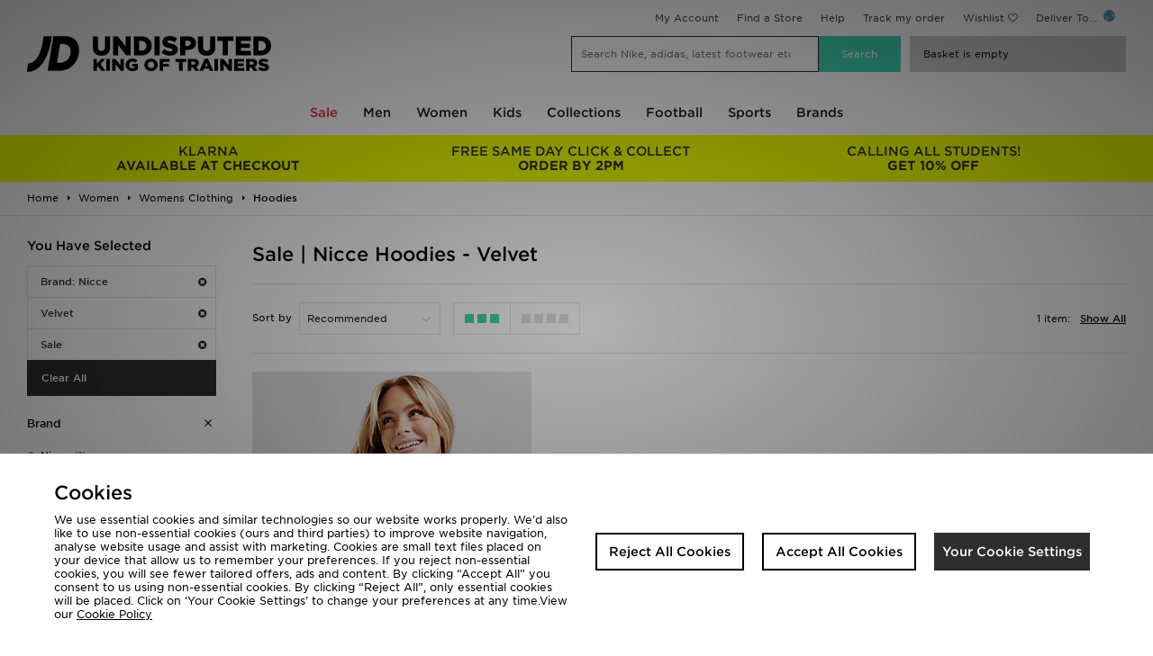

--- FILE ---
content_type: text/plain; charset=utf-8
request_url: https://whatsmyip.jdmesh.co/
body_size: -42
content:
{
  "ip": "18.226.34.137"
}

--- FILE ---
content_type: text/plain; charset=utf-8
request_url: https://whatsmyip.jdmesh.co/
body_size: -41
content:
{
  "ip": "18.226.34.137"
}